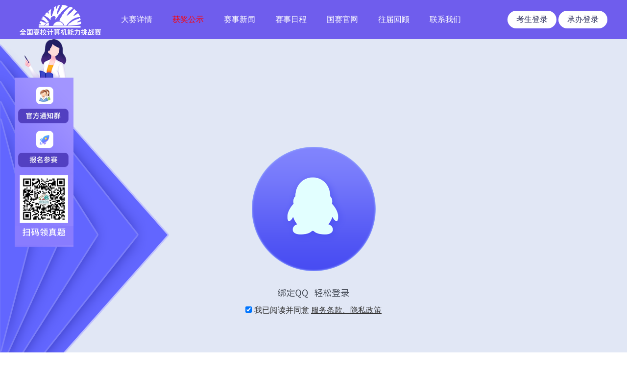

--- FILE ---
content_type: text/html; charset=utf-8
request_url: http://sx.ncccu.org.cn/news-6.html
body_size: 66
content:
<script>alert('请先登录');location.href='login.html';</script>

--- FILE ---
content_type: text/html; charset=utf-8
request_url: http://sx.ncccu.org.cn/login.html
body_size: 8497
content:
<!DOCTYPE html>
<html>
<head>
<meta http-equiv="Content-Type" content="text/html; charset=utf-8" />
<title>登录_2024年第六届全国高校计算机能力挑战赛山西选拔赛暨第三届山西省大学生计算机能力挑战赛</title>
<link rel="stylesheet" type="text/css" href="css/index.css?v=2">
     <style>
          .privacy{
               width: 100%;
               text-align: center;
               color: #333;
               margin: 15px 0;
          }
          .privacy input{
               margin-right: 5px;
          }
          .privacy a{
               color: #333;
               text-decoration: underline;
          }
          .foot{
               margin-top: 0;
          }
     </style>
</head>
<body>

<!--head-->
<div class="head">
    <div class="line">
        <div class="logo"><a href="/"><img src="images/logo.png" width="166" height="62"></a></div>
        <div class="nav">
            <ul>
                <li><a href="news-16.html">大赛详情</a></li>
                
                <li><a href="finalrank-3-1.html" style="color:#f00">获奖公示</a></li>
               
                <li><a href="index.html#news">赛事新闻</a></li>
                <!--<li><a href="index.html#report">高校报道</a></li>-->
                <li><a href="index.html#process">赛事日程</a></li>
                <!--<li><a href="finalrank-1-1.html" style="color:#f00">省赛公示</a></li>-->
                <li><a href="http://www.ncccu.org.cn/" target="_blank">国赛官网</a></li>
                <li class="history">
                    <a href="http://sx2022.ncccu.org.cn/" target="_blank">往届回顾</a>
                    <!--<div class="modal_history" style="display: none;">-->
                        <!--<a href="http://2019.ncccu.org.cn" target="_blank">2019</a>-->
                        <!--<a href="http://2020.ncccu.org.cn" target="_blank">2020</a>-->
                        <!--<a href="http://2021.ncccu.org.cn" target="_blank">2021</a>-->
                        <!--<a href="http://www.ncccu.org.cn" target="_blank">2022</a>-->
                    <!--</div>-->
                </li>
                <li><a href="index.html#wm">联系我们</a></li>
            </ul>
            <div class="clear"></div>
        </div>
        <div class="login">
                           <a href="login.html">考生登录</a>  <a href="login.html?apply=1">承办登录</a>
                       </div>
        <div class="clear"></div>
    </div>
</div>
<!--/head-->
<script src="js/jquery-2.1.4/jquery.min.js"></script>
<!--<script>-->
    <!--// 鼠标移入移出事件-->
    <!--$('.history').hover(function() {-->
        <!--// 鼠标移入时添加hover类-->
        <!--$(".modal_history").css("display","block");-->
    <!--}, function() {-->
        <!--// 鼠标移出时移出hover类-->
        <!--$(".modal_history").css("display","none");-->
    <!--});-->
<!--</script>-->

<div class="inner1">
     <div class="qqlogin"><img src="images/qqlogin.png" width="253" height="309"></div>
     <div class="privacy">
          <input type="checkbox" name="privacy" id="privacy" checked/>我已阅读并同意 <a href="common.html" target="_blank">服务条款、隐私政策</a>
     </div>
</div>

<!--foot-->
<div class="foot" id="wm">
    <div class="line">
        <div class="finfo">
            <ul class="clearfix">
                <li>
                    <div>
                        <img src="images/qq.png" width="30" height="30">&nbsp;&nbsp;山西省赛指导教师QQ群：<a href="https://jq.qq.com/?_wv=1027&k=3GjNXgtM" target="_blank">983861172</a>（考生请勿加入）<br/>
                        &nbsp;&nbsp;&nbsp;&nbsp;&nbsp;&nbsp;&nbsp;&nbsp;各校考生参赛QQ群详见个人中心页面
                    </div>
                    <div>
                        <img src="images/tel.png" width="30" height="30">&nbsp;&nbsp;赛事赛务联系人：王圣然：16601164190&nbsp;&nbsp;&nbsp;&nbsp;&nbsp;郝红红：18811193218<br/>
                    </div>
                    <div>
                        <img src="images/tel.png" width="30" height="30">&nbsp;&nbsp;平台技术联系人：张锐锐：15922400850&nbsp;&nbsp;&nbsp;&nbsp;&nbsp;张志强：13363513210<br/>
                    </div>
                </li>
                <li><img src="images/ewm.jpg" width="100" height="100" alt=""/><br/>扫码领真题</li>
            </ul>
        </div>
    </div>
</div>
<!--/foot-->
<div style="text-align:center;padding:5px;background:#0b0c11">
<a target="_blank" href="http://www.beian.gov.cn/portal/registerSystemInfo?recordcode=34011102001686" style="display:inline-block;text-decoration:none;height:20px;line-height:20px;"><img src="images/gongan.png" style="float:left;"><p style="float:left;height:20px;line-height:20px;margin: 0px 0px 0px 5px; color:#939393;">皖公网安备 34011102001686号</p></a><br>
<a target="cyxyv" href="https://v.yunaq.com/certificate?domain=www.ncccu.org.cn&from=label&code=90020"> <img src="https://aqyzmedia.yunaq.com/labels/label_lg_90020.png"></a><br />
<a href="https://beian.miit.gov.cn" target="_blank" style="color:#939393;font-size:14px;">京ICP备18046968号-3</a>
</div>
<div style="display:none">
<script type="text/javascript">var cnzz_protocol = (("https:" == document.location.protocol) ? "https://" : "http://");document.write(unescape("%3Cspan id='cnzz_stat_icon_1278019597'%3E%3C/span%3E%3Cscript src='" + cnzz_protocol + "s9.cnzz.com/stat.php%3Fid%3D1278019597%26show%3Dpic1' type='text/javascript'%3E%3C/script%3E"));</script>
</div>


<div class="piaochuang">
    <img src="images/piaochuang_05.png" alt="piaochuang"/>
    <span class="notic_qun"></span>
    <a href="mycenter.html" class="pc_bm"></a>
    <div class="zx_list">
        <ul>
            <li><a href="http://cp.52jingsai.com/qrcode/185">大数据群</a></li>
            <li><a href="http://cp.52jingsai.com/qrcode/188">人工智能群</a></li
            ><li><a href="http://cp.52jingsai.com/qrcode/22639">office群</a></li>
            <li><a href="http://cp.52jingsai.com/qrcode/22640">程序设计群</a></li>
            <li><a href="http://cp.52jingsai.com/qrcode/191">计算机设计群</a></li>
        <!--<li><a href="http://qm.qq.com/cgi-bin/qm/qr?_wv=1027&k=k3o48cLxrcNQOHOpNFKJo2aX1S9nUht4&authKey=H5mM9VAUxuNfvpxFz">嵌入式群</a></li>-->
        </ul>
    </div>
</div>


<script type="text/javascript" src="js/jquery-2.1.4/jquery.min.js"></script>
<script type="text/javascript">



        // 鼠标移入移出事件
        var piapCElem=$('.notic_qun');
        var zxList=$('.zx_list');
        piapCElem.mouseover(function() {
            zxList.css("display","block");
        });
        zxList.mouseover(function() {
            zxList.css("display","block");
        });
        piapCElem.mouseout( function() {
            zxList.css("display","none");
        });
        zxList.mouseout( function() {
            zxList.css("display","none");
        });
        piapCElem.click(function(){
            zxList.toggle();
        });







    var oul3 = $('.slider_con ul');
    var oulHtml3 = oul3.html();
    oul3.html(oulHtml3+oulHtml3);
    var timeId3 = null;
    var ali3 = $('.slider_con ul li');
    var aliWidth3 = ali3.eq(0).width()+25;
    var aliSize3 = ali3.size();
    var ulWidth3 = aliWidth3*aliSize3;
    oul3.width(ulWidth3);
    var speed3 = -1;
    function slider3(){
        if(speed3<0){
            if(oul3.css('left')==-ulWidth3/2+'px'){
                oul3.css('left',0);
            }
            oul3.css('left','+=-1px');
        }
        if(speed3>0){
            if(oul3.css('left')=='0px'){
                oul3.css('left',-ulWidth3/2+'px');
            }
            oul3.css('left','+='+speed3+'px');
        }
    }
    timeId3 = setInterval(slider3,30);
</script>
<script src="js/jquery.js"></script>
<script>
     $(".qqlogin").click(function(){
          var qqLogin=$(this);
          if($("input[type='checkbox']").is(':checked')){
               location.href="http://www.ncccu.org.cn/index/Login/qqLogin.html?url=http://sx.ncccu.org.cn/qqlogin.php";
          }else{
               alert("请先阅读并同意服务条款、隐私政策！")
          }
     })
</script>
</body>
</html>

--- FILE ---
content_type: text/css
request_url: http://sx.ncccu.org.cn/css/index.css?v=2
body_size: 21032
content:
*{
    padding:0;
    margin:0;
    list-style:none;
    color:#2a2e5a;
    font-family:"微软雅黑";
}
.clear{
    clear:both;
}
a{
    text-decoration:none;
}
img{
    border:none;
    vertical-align: middle;
}
body{
    width: 100%;
    min-width: 1200px;
    background:url(../images/bg.png) no-repeat center;
    background-color: #fff;
}
.head{
    position: fixed;
    top: 0;
    left: 0;
    z-index: 10;
    max-width:1920px;
    width:100%;
    height:80px;
    line-height:80px;
    margin:auto;
    background:#6f5ded;
}
.line{
    width:1200px;
    margin:auto;
}
.logo{
    float:left;
}
.nav{
    float:left;
    margin-left:20px;
}
.nav li{
    float:left;
    width:105px;
    text-align:center;
    color:#fff;
    cursor:pointer;
}
.nav a{
    color:#fff;
    display:inline-block;
}
.login{
    float:right;
}
.login a{
    display:inline-block;
    width:100px;
    height:36px;
    line-height:36px;
    text-align:center;
    border-radius:36px;
    background:#fff;
}
.history{
    position: relative;
}
.modal_history{
    display: none;
    position: absolute;
    top: 87px;
    left:14px;
    width: 80px;
    /*height: 100px;*/
    line-height: 50px;
    text-align: center;
    border-radius: 10px;
    background-color: #6f5ded;
}
.modal_history a{
    display: inline-block;
    width: 100%;
    color: #fff;
}
.modal_history:before{
    content: ' ';
    display: inline-block;
    position: absolute;
    top: -17px;
    left: 30px;
    width: 0;
    height: 0;
    border: 10px transparent solid;
    border-bottom: 10px #6f5ded solid;
}

.banner{
    max-width:1920px;
    width:100%;
    height:540px;
    margin:auto;
    margin-top: 80px;
    background:url(../images/banner.png) no-repeat center;
}
.cnow{
    width: 176px;
    margin: auto;
    padding-top: 500px;
}
.cnow a{
    display: inline-block;
    width: 100%;
    height: 50px;
    color: #fff;
    line-height: 50px;
    text-align: center;
    border-radius:30px;
    font-weight: 600;
    letter-spacing: 1px;
    font-size: 18px;
    background-color: #2d34c9;
    border: 1px #6f5ded solid;
    box-shadow: 0 0 10px 0 #1f43de, 0 0 10px 0 #1f43de;
}

.menu_list{
    width: 1200px;
    margin: 0 auto;
}
.menu_item{
    float: left;
    width: 376px;
    height: 147px;
    text-align: center;
    margin-right: 36px;
    margin-top: 36px;
    background:url("../images/menu_01.png") no-repeat;
    background-size:100% 100%;
}
.menu_item:nth-child(2){
    background:url("../images/menu_02.png") no-repeat;
    background-size:100% 100%;
}
.menu_item:last-child{
    margin-right: 0;
    background:url("../images/menu_03.png") no-repeat;
    background-size:100% 100%;
}
.menu_item a{
    display: inline-block;
    width: 100%;
    height: 42px;
    color: #fff;
    font-size: 18px;
    letter-spacing: 3px;
    padding-top: 105px;
}

.c{
    max-width:1920px;
    margin:auto;
}
.c1{
    max-width:1920px;
    width:100%;
    height:220px;
    margin:auto;
    padding-top:60px;
}
.c_title span{
    display:inline-block;
    margin-left:20px;
    font-size:40px;
    color:#2a2e5a;
}
.c_title font{
    display:inline-block;
    margin-left:20px;
    font-size:30px;
    color:#666;
    font-style:italic;
}
.c1_info{
    color:#023e7d;
    font-size:18px;
    line-height:35px;
    margin-top:16px;
    text-indent:36px;
}

.c2{
    max-width:1920px;
    width:100%;
    height:440px;
    margin:auto;
    background:url(../images/c2_bg.png) no-repeat center;
    background-position: center bottom;
    padding-top:40px;
    margin-top: -40px;
}
.c2 .c_title{
    padding-top: 72px;
}
.c2_list{
    margin-top:170px;
}
.c2_list dl{
    width: 31.33%;
    float: left;
    text-align: center;
    padding: 0 1%;
}
.c2_list dt{
    height: 55px;
    font-size:18px;
    font-weight:600;
}
.c2_list dt p:first-child{
    float: left;
    width: 30%;
    text-align: right;
}
.c2_list dt p:last-child{
    float: left;
    width:70%;
    text-align: left;
}
.c2_list dd{
    text-align:left;
    padding:0 10px;
    line-height:25px;
}
.c2_list span{
    display: inline-block;
    width: 50px;
    height: 25px;
    line-height: 25px;
    border-radius: 30px;
    background: #fb8c2f;
    color: #fff;
    margin-left: 15px;
}

.c2_more{width:620px;margin:auto;line-height:30px;background:#fff;border:#6f5ded 2px solid;position:fixed;top:220px;left:0px;right:0px;padding:0 20px 30px 20px;display:none;z-index:99;}
.c2_close{text-align:right;padding-right:20px;margin-top:20px}
.c2_close1{cursor:pointer;font-size:30px;}
.c2_title1{text-align:center;font-size:25px;margin-top:10px;}
.c2_info{margin-top:10px;height:457px;overflow:auto;}
.c2_info div{text-indent:32px;}
.c2_yy{display:inline-block;width:80px;height:26px;line-height:26px;border-radius:20px;cursor:pointer;text-align:center;background:#fff;color:#f27a0c}
.overbg{width:100%;position:absolute;z-index:98;left:0;top:0;background:#000;background:rgba(0, 0, 0, 0.5) none repeat scroll 0 0 !important;filter:Alpha(opacity=50);display:none}

.c3{width:1200px;margin:auto;margin-top: 96px}
.c3_list li{margin-top:35px;}
.c3_i1,.c3_i3,.c3_i5{float:left;}
.c3_i2,.c3_i4,.c3_i6{position:relative;float:right;}

.c3_i6_1{
    position: absolute;
    top: 52px;
    left: 50px;
    display: block;
    width: 320px;
    height: 40px;
    background-color: transparent;
}
.c3_i6_2{
    position: absolute;
    top: 130px;
    left: 50px;
    display: block;
    width: 240px;
    height: 30px;
    background-color: transparent;
}

.c6{
    max-width:1200px;
    margin:auto;
    margin-top: 70px;
}
.c6_info{
    line-height:33px;
    background-color: #fff;
    border-radius: 10px;
    border: 1px #dcdddd solid;
    box-shadow: 0 5px 10px #e6e3ff;
}
.c6_info img{
    position: relative;
    bottom: 62px;
    width: 100%;
}
.c6_info h2{
    float: left;
    width: 80%;
    margin-left:80px;
    line-height: 50px;
    margin-top: -50px;
}
.c6_info span{
    font-size:18px;
    font-weight:600;
}
.c6_left{
    float:left;
    width:38%;
    margin-left:80px;
    margin-bottom: 35px;
}
.c6_right{
    width:45%;
    float:right;
    overflow-y:auto;
    margin-bottom: 35px;
}

.c6_1{display:inline-block;width:60px;font-weight:600}
.c6_2{display:inline-block;margin-left:6px;}
.c6_3{display:inline-block;margin-left:66px;}


.c4{max-width:1920px;margin:auto;margin-top:96px}
.c4_lc{
    width: 1200px;
    margin: 0 auto;
}
.c4_lc span{
    float: left;
    width: 20%;
    line-height: 72px;
    text-align: center;
}
.lc_1{
    font-size: 17px;
    font-weight: 600;
    margin-top: 50px;
}
.lc_2{
    background-image: linear-gradient(135deg, #7a4cfc, #2b9ce2);
    -webkit-background-clip: text;
    -moz-background-clip: text;
    background-clip: text;
    box-decoration-break: clone;
    -webkit-box-decoration-break: clone;
    -moz-box-decoration-break: clone;
    color: transparent;
    position:relative;
}

.c5{max-wdith:1920px;min-height:790px;margin:auto;margin-top: 90px}
.c5_list{margin-top:55px;}
.c5_list li{width:300px;height:151px;line-height:136px;float:left;text-align:center;font-size:30px;cursor:pointer}
.c5_i1{background:url(../images/c5_pic1.png) no-repeat center;color:#fff}
.c5_i2{background:url(../images/c5_pic2_1.png) no-repeat center;}
.c5_i3{background:url(../images/c5_pic3_1.png) no-repeat center;}
.c5_i4{background:url(../images/c5_pic4_1.png) no-repeat center;}
/*.c5_i5{background:url(../images/c5_pic5.png) no-repeat center;color:#fff}*/
.c5_info{
    width:1108px;
    min-height:420px;
    margin:auto;
    margin-top:-1px;
    line-height:30px;
    font-size:18px;
    color:#333;
    padding-bottom:30px;
    background:url(../images/xg_bg.png) no-repeat;
    background-size: 228px 160px;
    background-color: #fff;
    background-position: right bottom;
    border: 1px #dcdddd solid;
    border-top: 3px #7a4cfc solid;
    border-radius: 0 0 10px 10px;
    box-shadow: 0 5px 10px #e6e3ff;
}
.c5_info div{margin:auto;line-height:30px;}
.c5_info span{font-size:18px;font-weight:bold;display:inline-block;}
.c5_info1{width:90%;padding-top:40px;}
.c5_info2{width:90%;padding-top:40px;margin-left:50px;display:none;}
.c5_info3{width:90%;padding-top:40px;margin-left:50px;display:none;}
.c5_info4{width:90%;padding-top:40px;margin-left:50px;display:none;}
/*.c5_info5{width:90%;padding-top:40px;margin-left:50px;}*/
.c1_rtitle{
    font-size:20px;
    margin-top:25px;
    padding-bottom: 10px;
}
.c1_rtitle span{
    color:#6f5ded;
    font-weight: bold;
}
.c1_news1{
    margin-top:10px;
    padding-bottom:10px;
    position:relative;
    color:#fff;
}
.c1_title1 a{
    color:#666;
}
.c1_news1 a:hover{
    text-decoration:underline;
}



.foot{
    max-width: 1920px;
    min-width: 1200px;
    width: 100%;
    margin: auto;
    margin-top: 50px;
    background: #0b0c11;
    padding: 35px 0;
    line-height: 30px;
}
.finfo{
    width: 990px;
    margin: 0 auto;
}
.finfo li{
    float:left;
    color:#fff;
}
.finfo li:first-child{
    width: 840px;
    text-align: left;
}
.finfo li:last-child{
    width: 150px;
    text-align: center;
}
.finfo li div{
    color:#fff;
    margin-bottom: 10px;
}
.finfo li img{
    position: relative;
    bottom: 2px;
}
.finfo a{
    color:#fff;
}

.piaochuang{
    position: fixed;
    left: 30px;
    bottom:30%;
    width: 120px;
}
.piaochuang img{
    width: 100%;
}
.zx_list{
    display: none;
    position: absolute;
    top: 78px;
    left: 120px;
    width: 100px;
    height: 240px;
    padding:5px 10px;
    font-size: 14px;
    background-color: #877afe;
    line-height: 30px;
    text-align: center;
    border-radius: 0 10px 10px 10px;
    background-image: linear-gradient(to right,#8e81fe,#9d90ff);
}
.zx_list a{
    display: inline-block;
    width: 100%;
    height: 30px;
    margin: 5px auto;
    background-color: #5240c1;
    color: #fff;
    border-radius:10px;
}
.notic_qun,.pc_bm{
    display: inline-block;
    position: absolute;
    top: 178px;
    left: 0;
    width: 120px;
    height: 100px;
}
.notic_qun{
    top: 78px;
}

.innernav{max-width:1920px;width:100%;height:70px;line-height:70px;margin:auto;border-bottom:#d3d3d3 1px solid;background:#fff}
.inav{float:left;width:800px;margin-left:50px;}
.inav li{float:left;width:105px;text-align:center;}
.ilogin{float:right;}
.ilogin a{display:inline-block;width:110px;height:36px;line-height:36px;text-align:center;border-radius:36px;background:#ff9a69;border:#ff7a3a 1px solid;border-radius:16px;color:#fff}

.inner1{max-width:1920px;width:100%;margin:auto;height:850px;margin-top:60px;background:url(../images/ibg1.png) #e1e7f5 no-repeat 0px 30px}
.qqlogin{text-align:center;padding-top:240px;}


.myinfotop{padding-top:30px;}
.myinfo{width:605px;height:750px;margin:auto;padding-top:15px;background:#fff;margin-top:30px;border-radius:16px;}
.mytitle{font-size:20px;text-align:center}
.infotitle{font-size:25px;color:#3d76dd;text-align:center;padding-top:10px;margin-bottom:30px;}
.regtab{text-align:center;margin-top:20px;}
.input2{width:520px;height:60px;padding-left:16px;border-radius:30px;border:#e1e7f5 2px solid;font-size:18px;background:#e1e7f5}
.input2:hover{border:#604ddd 2px solid;}
.regtab1{margin-top:20px;}
.input3{width:536px;height:60px;border-radius:30px;border:none;outline:none;background:#604ddd;color:#fff;font-size:20px; cursor:pointer}


.inner2{max-width:1920px;width:100%;margin:auto;margin-top:72px;padding-top:30px;padding-bottom:136px;background:#e1e7f5}
.ibg2{border-radius:16px;overflow:hidden}
.cleft{width:236px;min-height:700px;background:#efecff;float:left}
.cright{width:964px;min-height:717px;float:left;background:#fff;padding-bottom:35px;}
.mypic{text-align:center;margin-top:30px;margin-bottom: 10px;}
.clist{margin-top:30px;}
.clist li{height:67px;line-height:67px;text-align:center;margin-top:4px;}
.clist li:hover{background:url(../images/lion.png) no-repeat center}
.clist a{display:block}

.cliston{background:url(../images/lion.png) no-repeat center}


.info{margin-left:75px;margin-top:35px;}
.infolist{height:60px;}
.ileft{width:12%;float:left;color:#9d9d9d;}
.iright{width:60%;float:left;}
.text1{width:450px;border:none;border-bottom:#cecce1 1px solid;padding-left:16px;font-size:16px;outline: none;}
.input1{width:180px;height:45px;color:#fff;background:#6f5ded;border-radius:45px;border:none;font-size:18px;outline: none;}


.myfinal{text-align:center;margin-top:180px;}
.myfinal span{font-size:18px;color:#6f5ded;display:inline-block;margin-top:30px;}


.ilist{width:523px;height:95px;background:url(../images/mbg1.png) no-repeat;background-size: 100% 100%;margin-top:30px;margin-left:50px;}
.ilist1{float:left;color:#fff;width:50%;font-size:22px;text-align:center;line-height:95px;}
.ilist1 a{color:#fff;font-size:22px;}
.ilist2{float:left;width:40%;width:130px;margin-left:50px;}
.usign{width:200px;text-align:center;background:#e1e7f5;display:inline-block;border-radius:30px;margin-top:24px;height:53px;line-height:53px;}
.sign1{width:200px;text-align:center;background:#fff;display:inline-block;border-radius:30px;margin-top:24px;height:53px;line-height:53px;}
.sign{width:200px;text-align:center;background:#fff;display:inline-block;border-radius:30px;padding-top:10px;padding-bottom:5px;margin-top:22px;height:38px;}
.sign span{display:block;font-size:12px;}

.mlist{width:284px;height:113px;float:left;margin-left:30px;text-align:center;margin-top:20px;}
.mlist a{display:inline-block;font-size:20px;color:#fff;padding-top:25px;}
.mlist span{display:block;font-size:16px;color:#fff}
.ubm1_1{background:url(../images/ubg1_1.png) no-repeat center;}
.ubm1_2{background:url(../images/ubg1_2.png) no-repeat center;}
.ubm2_1{background:url(../images/ubg2_1.png) no-repeat center;}
.ubm2_2{background:url(../images/ubg2_2.png) no-repeat center;}
.ubm3_1{background:url(../images/ubg3_1.png) no-repeat center;}
.ubm3_2{background:url(../images/ubg3_2.png) no-repeat center;}
.ubm4_1{background:url(../images/ubg4_1.png) no-repeat center;}
.ubm4_2{background:url(../images/ubg4_2.png) no-repeat center;}


.innertop{background:#fff;padding-top:48px;padding-bottom:48px;}
.tleft{width:489px;float:left;position:relative;}
.tleft span{position:absolute;width:155px;height:48px;line-height:48px;border-radius:30px;color:#fff;display:inline-block;left:40px;bottom:30px;text-align:center;font-size:20px;}
.tcolor1 span{background:#2344de;}
.tcolor2 span{background:#fe5129;}
.tcolor3 span{background:#0974d3;}
.tcolor4 span{background:#072be4;}

.tleft a{display:block;color:#fff;}
.tright{width:660px;float:right;}
.ititle{font-size:25px;color:#333;}
.ititle2{line-height:28px;margin-top:20px;}
.ititle2 span{font-weight:600}
.ctime{margin-top:20px;}
.innerbottom{margin-top:48px;}
.bleft{width:136px;float:left;border-right:#bbbfc9 4px solid;padding-bottom:30px;}
.bleft li{width:122px;height:37px;line-height:37px;padding-left:30px;background:url(../images/bpic1.png) no-repeat center;margin-top:30px;cursor:pointer}
.bleft li:hover{background:url(../images/bpic2.png) no-repeat center;color:#fff}
.blion{background:url(../images/bpic2.png) no-repeat center;color:#fff}

.bright{padding:45px 64px;width:890px;float:right;background:#fff;line-height:30px;border: 1px #d3d3d3 solid}
.bright span{font-weight:bold;font-size: 16px}

.bright table{border-right:#d4d5d5 1px solid;border-bottom:#d4d5d5 1px solid;width:95%;}
.bright td{border-left:1px solid #d4d5d5;border-top:1px solid #d4d5d5;text-align:center;height:36px;}


.case3list{width:460px;margin:auto;text-align:left}
.case4list{
    width:300px;
    margin:auto;
    text-align:left;
}
.csign ul li label{
    display: inline-block;
    width: 68px;
}

.csign{
    width: 100%;
    background-color: #edebfa;
    padding: 45px 64px;
    margin-left: -64px;
    text-align:center;
    font-size:17px;
    margin-top:10px;
}
.csign_top{
    margin-top: 0;
    margin-bottom: 35px;
}
.inputcase1{width:155px;height:55px;color:#fff;background:#581dfc;border-radius:45px;font-size:18px;margin-top:30px;cursor:pointer;border: none;outline: none;}
.inputcase2{width:155px;height:55px;color:#fff;background:#fe5129;border-radius:45px;font-size:18px;margin-top:30px;cursor:pointer;border: none;outline: none;}
.inputcase3{width:155px;height:55px;color:#fff;background:#0974d3;border-radius:45px;font-size:18px;margin-top:30px;cursor:pointer;border: none;outline: none;}
.inputcase4{width:155px;height:55px;color:#fff;background:#072be4;border-radius:45px;font-size:18px;margin-top:30px;cursor:pointer;border: none;outline: none;}

.red{color:#f00}

.kf{width:151px;height:241px;position:fixed;right:30px;top:260px;background:url(../images/kfbg.png) no-repeat center;z-index:99;}
.qq1{width:93px;height:50px;margin:auto;text-align:center;margin-top:120px;}
.qq1 a{display:block}
.qq2{width:93px;height:36px;line-height:36px;background:#fff;margin:auto;margin-top:18px;text-align:center;color:#452ff5;border-radius:10px}
.qq2:a{display:block}


.c7,.c8,.c9{
    max-wdith:1920px;
    margin:auto;
    margin-top: 90px;
}
.news_content{
    width: 1200px;
    margin: 0 auto;
    margin-top: 42px;
}
.n_left{
    float: left;
    width: 780px;
}
.n_l_1{
    float: left;
    width: 311px;
}
.n_l_2{
    float: left;
    width: 445px;
    line-height: 25px;
    padding-left: 24px;
}
.n_l_2 p:first-child{
    font-size: 17px;
}
.n_l_2 p:nth-child(2){
    font-size: 14px;
    color: #666666;
    text-indent: 30px;
    margin-top: 20px;
    height: 75px;
    text-overflow: -o-ellipsis-lastline;
    overflow: hidden;
    text-overflow: ellipsis;
    display: -webkit-box;
    -webkit-line-clamp: 3;
    line-clamp: 3;
    -webkit-box-orient: vertical;
}
.n_l_2 span{
    display: inline-block;
    width: 49%;
    font-size: 13px;
    color: #aaacb0;
    margin-top: 24px;
}
.n_l_2 span:last-child{
    text-align: right;
}
.n_list{
    float: right;
    width: 360px;
    height: 167px;
    padding-right: 15px;
    overflow-y: auto;
}
.n_list::-webkit-scrollbar{
    width:10px;
    height:10px;
}
.n_list::-webkit-scrollbar-track{
    background: rgb(239, 239, 239);
    border-radius:2px;
}
.n_list::-webkit-scrollbar-thumb{
    background: #bfbfbf;
    border-radius:10px;
}
.n_list::-webkit-scrollbar-thumb:hover{
    background: #5240c1;
}
.n_list::-webkit-scrollbar-corner{
    background: #5240c1;
}
.news_item{
    position: relative;
    width: 342px;
    height: 58px;
    padding-left: 18px;
    margin-bottom: 10px;
    border-bottom: 1px #f4f6f9 solid;
}
.news_item:last-child{
    margin-bottom: 0;
    border-bottom: none;
}
.news_item p{
    width: 342px;
    color: #353538;
    font-size: 15px;
    overflow: hidden;
    white-space: nowrap;
    text-overflow: ellipsis;
    word-break: break-all;
}
.news_item span{
    display: inline-block;
    width: 49%;
    font-size: 13px;
    color: #aaacb0;
    margin-top: 10px;
}
.news_item span:last-child{
    text-align: right;
}
.news_item:before{
    content: ' ';
    position: absolute;
    display: inline-block;
    top: 4px;
    left: 1px;
    width: 0;
    height: 0;
    border: 7px transparent solid;
    border-left: 10px #ff6a00 solid;
}
/*官方报道，活动风采*/
.report_list,.activity_list{
    width: 1200px;
    margin: 0 auto;
    margin-top: 47px;
    overflow: hidden;
}
.report_list ul,.activity_list ul{
    position:relative;
}
.report_list ul li,.activity_list ul li{
    float: left;
    width: 281px;
    margin-right: 25px;
}
.report_list ul li:last-child,.activity_list ul li:last-child{
    margin-right: 0;
}
.report_list ul li p,.activity_list ul li p{
    width: 100%;
    color: #333;
    text-align: center;
    margin-top: 15px;
}
.report_list img,.activity_list img{
    width: 281px;
    height: 204px;
    border-radius: 10px;
}

.menu_case{
    width: 1200px;
    margin: 0 auto;
}
.menu_case ul li{
    float: left;
    height: 50px;
    line-height: 50px;
    margin-top: 40px;
    margin-right: 17px;
    padding: 0 36px;
    background-color: #6f5ded;
    border-radius: 30px;
}
.menu_case ul li:last-child{
    margin-right: 0;
}
.menu_case ul li a{
    display: inline-block;
    width: 100%;
    color: #fff;
}

/*清除浮动*/
.clearfix:after{
    content:".";
    display:block;
    height:0;
    visibility:hidden;
    clear:both;
}
.clearfix{
    zoom:1;
}

